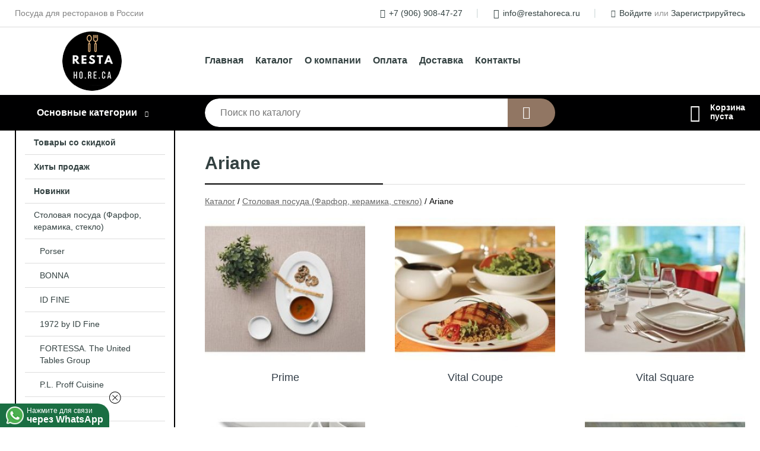

--- FILE ---
content_type: text/html; charset=utf-8
request_url: https://restahoreca.ru/shop/ariane/
body_size: 14395
content:
<!DOCTYPE html><!-- uniSiter platform | www.unisiter.ru / -->
<html lang="ru">
<head>
    <meta charset="utf-8"/>
<meta name="apple-mobile-web-app-capable" content="yes"/>
<meta name="viewport" content="width=device-width, initial-scale=1.0, maximum-scale=1.0, user-scalable=no"/>
<meta name="apple-mobile-web-app-status-bar-style" content="black"/>
<title>Купить ariane в городе Новосибирск по выгодным ценам &mdash; Resta-HO.RE.CA</title>
<meta name="description" content="В нашем интернет-магазине вы можете купить товары категории «Ariane» по выгодным ценам. Широкий выбор товаров в наличии и под заказ. Звоните и заказывайте!"/>
<meta name="keywords" content="купить, цена, Ariane, интернет-магазин, Новосибирск"/>
<link rel="shortcut icon" href="/favicon.ico" />
<link rel="canonical" href="https://restahoreca.ru/shop/ariane/" />

<!-- глобальный -->
<link rel="preload" as="style" onload="this.rel='stylesheet'" href="/engine/public/templates/default/skin/style.css?v24" />
<!-- глобальный -->
<link rel="preload" as="style" onload="this.rel='stylesheet'" href="/engine/public/templates/t-electro/skin/style.css?v24" />

<link rel="preload" as="style" onload="this.rel='stylesheet'" href="/kernel/css/style.css?v10" media="all"/>
<link rel="preload" as="style" onload="this.rel='stylesheet'" href="/kernel/css/mobile.css?v10" media="all"/>

<script type="text/javascript" src="/kernel/js/jquery.js" ></script>
<script type="text/javascript" src="/engine/public/templates/default/skin/script.js?v9" ></script>
<script type="text/javascript" src="/engine/public/templates/default/skin/iframe.js?v2" ></script>
<script type="text/javascript" src="/engine/public/templates/default/skin/jquery.maskedinput.js" ></script>
<script async type="text/javascript" src="/engine/public/templates/default/skin/mobile.js?v13"></script>
<link rel="stylesheet" type="text/css" href="/shop_current/style.css?v10" />
	<link rel="stylesheet" type="text/css" href="/kernel/forms.css" />
	<script src="/shop_current/shop.js?v10"></script>
	<meta property="og:type" content="website" />
	<meta property="og:url" content="https://restahoreca.ru/shop/ariane/" />
	<meta property="og:title" content="Ariane" />
	<meta property="og:image" content="https://restahoreca.ru/uploaded/images/shop/category/1605.jpg" />
	<script type="text/javascript" src="/engine/public/templates/default/panel/oneClickBuy.js"></script>




<script defer src="/engine/public/templates/default/slick/slick.min.js"></script>
<script defer src="/engine/public/templates/default/slick/left_init.js"></script>
<link href="/engine/public/templates/default/slick/slick-theme.css" type="text/css" rel="stylesheet" />
<link href="/engine/public/templates/default/slick/slick.css" type="text/css" rel="stylesheet" />





<script type="text/javascript" src="/shop/filter.js?v4"></script>


    <script async src="/uploaded/files/whatsapp/script.js" uw-phone="79069084727" uw-location=""></script>
</head>
<body>
<div id="wrapper">

    <header itemscope itemtype="https://schema.org/WPHeader">
    <div class="top">
    <div class="container">
        <div class="container">
                        <p>Посуда для ресторанов в России</p>
                        <ul class="about">
                                <li class="phone"><a href="tel: +79069084727">+7 (906) 908-47-27</a></li>
                                                                <li class="mail"><a href="mailto:info@restahoreca.ru">info@restahoreca.ru</a></li>
                            </ul>
            <nav class="user">
                <ul>
    <li class="phone"><a href="tel:+79069084727">+7 (906) 908-47-27</a></li>
    <li class="mail"><a href="mailto:info@restahoreca.ru">info@restahoreca.ru</a></li>
    <li><a class="login" href="/user/auth/">Войдите</a> или  <a href="/user/register/">Зарегистрируйтесь</a></li>
</ul>
            </nav>
        </div>
    </div>
</div>    <div class="fixed-header">
        <div class="container">
    <div class="container container-header">
        <a class="logo" href="/"></a>
        <!--noindex-->
        





<nav class="main" itemscope="" itemtype="https://schema.org/SiteNavigationElement">
    <ul>
                


<li class=" ">
    
        
    <a href="/"  itemprop="url" >Главная</a>
    
    </li>


                


<li class=" ">
    
        
    <a href="/shop/category/"  itemprop="url" >Каталог</a>
    
    </li>


                


<li class=" ">
    
        
    <a href="/pages/about/"  itemprop="url" >О компании</a>
    
    </li>


                


<li class=" ">
    
        
    <a href="/pages/oplata-dostavka/"  itemprop="url" >Оплата</a>
    
    </li>


                


<li class=" ">
    
        
    <a href="/pages/points-of-issue/"  itemprop="url" >Доставка</a>
    
    </li>


                


<li class=" ">
    
        
    <a href="/pages/contact-us/"  itemprop="url" >Контакты</a>
    
    </li>


            </ul>
</nav>


        <!--/noindex-->
    </div>
</div>        <div class="bottom">
    <div class="container">
        <div class="container">
            <div class="catalog_wrapper">
                <a href="/shop/category/">Основные категории</a>
            </div>
            <div class="search">
                <form action="/shop/" method="get">
                    <div class="input">
                        <input type="text" name="search" placeholder="Поиск по каталогу" spellcheck="false"
                               autocomplete="off" value=""
                               id="search_form_input"/>
                    </div>
                    <label><input type="submit" value="" title="Искать"></label>
                </form>
                <div id="search_hints"></div>
            </div>
            
            
                        <div id="cart">
                <div class="cartEmpty_m">Корзина<br/>пуста</div>
            </div>
                    </div>
    </div>
</div>    </div>
</header>
    <div class="header_lines" ></div>

    <section id="content"  class="has_left_col">
        <div class="container">
            <div class="container">
                <div class="left_col"><nav id="main_catalog">
    





<nav class="main" itemscope="" itemtype="https://schema.org/SiteNavigationElement">
    <ul>
                


<li class=" ">
    
        
    <a href="/shop/?attribute=discount"  itemprop="url" >Товары со скидкой</a>
    
    </li>


                


<li class=" ">
    
        
    <a href="/shop/?attribute=hit_of_sales"  itemprop="url" >Хиты продаж</a>
    
    </li>


                


<li class=" ">
    
        
    <a href="/shop/?attribute=new"  itemprop="url" >Новинки</a>
    
    </li>


            </ul>
</nav>

    
		<ul>
			<li class="show sub top">
			<a href="/shop/tarelki/">Столовая посуда (Фарфор, керамика, стекло)</a>
		<ul>
			<li class="sub top">
			<a href="/shop/porser/">Porser</a>
		<ul>
			<li class="">
			<a href="/shop/rustik-grace/">Rustik Grace</a>
			</li>
			<li class="">
			<a href="/shop/porser-2/">PVintage Roseorser</a>
			</li>
			<li class="">
			<a href="/shop/amber/">Amber</a>
			</li>
			<li class="">
			<a href="/shop/mira/">Mira </a>
			</li>
			<li class="">
			<a href="/shop/fake-gold/">Fake Gold</a>
			</li>
			<li class="">
			<a href="/shop/garden-bliss/">Garden Bliss</a>
			</li>
			<li class="">
			<a href="/shop/gold-rim/">Gold Rim</a>
			</li>
			<li class="">
			<a href="/shop/helen/">Helen</a>
			</li>
			<li class="">
			<a href="/shop/livora/">Livora</a>
			</li>
			<li class="">
			<a href="/shop/pamela/">Pamela</a>
			</li>
			<li class="">
			<a href="/shop/pavo/">Pavo</a>
			</li>
			<li class="">
			<a href="/shop/platin-rim/">Platin Rim</a>
			</li>
			<li class="">
			<a href="/shop/terra-3/">Terra</a>
			</li>
			<li class="">
			<a href="/shop/color-rush/">Color Rush</a>
			</li>
			<li class="">
			<a href="/shop/sunflower/">Sunflower</a>
			</li>
			<li class="">
			<a href="/shop/tuscan-bloom/">Tuscan Bloom</a>
			</li>
			<li class="">
			<a href="/shop/blue-zest/">Наборы посуды</a>
			</li>
		</ul>
			</li>
			<li class="sub top">
			<a href="/shop/bonna_turtsiya_farfor/">BONNA</a>
		<ul>
			<li class="">
			<a href="/shop/seriya_goldline_bonna/">НОВИНКА. Goldline</a>
			</li>
			<li class="">
			<a href="/shop/seriya_knidos_bonna/">НОВИНКА. Knidos</a>
			</li>
			<li class="">
			<a href="/shop/seriya_adelfa_bonna/">Adelfa</a>
			</li>
			<li class="">
			<a href="/shop/seriya_aquelis_bonna/">НОВИНКА. Aquelis</a>
			</li>
			<li class="sub">
			<a href="/shop/seriya_linea_bonna/">НОВИНКА. Linea</a>
		<ul>
			<li class="">
			<a href="/shop/seriya_black_linea/">Серия "Black" Linea</a>
			</li>
			<li class="">
			<a href="/shop/seriya_blue_linea/">Серия "Blue" Linea</a>
			</li>
			<li class="">
			<a href="/shop/seriya_burgundy_linea/">Серия "Burgundy" Linea</a>
			</li>
			<li class="">
			<a href="/shop/seriya_green_linea/">Серия "Green" Linea</a>
			</li>
		</ul>
			</li>
			<li class="">
			<a href="/shop/seriya_kymen_bonna/">НОВИНКА. Kymen</a>
			</li>
			<li class="">
			<a href="/shop/seriya_albufera_bonna/">Albufera</a>
			</li>
			<li class="">
			<a href="/shop/seriya_galata_bonna/">НОВИНКА. Galata</a>
			</li>
			<li class="">
			<a href="/shop/seriya_retro_floral_bonna/">НОВИНКА. Retro Floral</a>
			</li>
			<li class="">
			<a href="/shop/seriya_fium_bonna/">Fium</a>
			</li>
			<li class="">
			<a href="/shop/seriya_hornfels_mirage_bonna/">Hornfels &amp; Mirage</a>
			</li>
			<li class="">
			<a href="/shop/seriya_marlena_bonna/">Marlena</a>
			</li>
			<li class="">
			<a href="/shop/seriya_blush_sahara_bonna/">Blush &amp; Sahara</a>
			</li>
			<li class="">
			<a href="/shop/seriya_omnia_bonna/">Omnia</a>
			</li>
			<li class="">
			<a href="/shop/seriya_belyiy_tsvet_bonna1/">Albus</a>
			</li>
			<li class="">
			<a href="/shop/seriya_luz_bonna/">Luz</a>
			</li>
			<li class="">
			<a href="/shop/seriya_raw_bonna/">Raw</a>
			</li>
			<li class="">
			<a href="/shop/seriya_futura_bonna/">Futura</a>
			</li>
			<li class="">
			<a href="/shop/seriya_ground_craft_bonna/">Ground & Craft</a>
			</li>
			<li class="">
			<a href="/shop/seriya_snell_bonna/">Snell</a>
			</li>
			<li class="">
			<a href="/shop/novinka-seriya-black-chernii/">Black</a>
			</li>
			<li class="">
			<a href="/shop/seriya_sphere_ocean_tsvetnoe_bonna/">Sphere Ocean</a>
			</li>
			<li class="">
			<a href="/shop/seriya_sphere_soil_tsvetnoe_bonna/">Sphere Soil</a>
			</li>
			<li class="">
			<a href="/shop/seriya_luca_tsvetnoe_bonna/">Luca</a>
			</li>
			<li class="">
			<a href="/shop/seriya_patera_tsvetnoe_bonna/">Patera</a>
			</li>
			<li class="">
			<a href="/shop/seriya_sway_tsvetnoe_bonna/">Sway</a>
			</li>
			<li class="">
			<a href="/shop/seriya_solis_bonna/">Solis</a>
			</li>
			<li class="">
			<a href="/shop/seriya_blue_wave_tsvetnoe_bonna/">Blue Wave</a>
			</li>
			<li class="">
			<a href="/shop/seriya_madera_tsvetnoe_bonna/">Madera</a>
			</li>
			<li class="">
			<a href="/shop/seriya_nacrous_tsvetnoe_bonna/">Nacrous</a>
			</li>
			<li class="">
			<a href="/shop/seriya_retro_korichnevaya_bonna/">Retro коричневая</a>
			</li>
			<li class="">
			<a href="/shop/seriya_retro_sinyaya_bonna/">Retro синяя</a>
			</li>
			<li class="">
			<a href="/shop/seriya_tierra_tsvetnoe_bonna/">Tierra</a>
			</li>
			<li class="">
			<a href="/shop/seriya-ore-mar/">Ore Mar</a>
			</li>
			<li class="">
			<a href="/shop/seriya_mosaic_tsvetnoe_bonna/">Mosaic</a>
			</li>
			<li class="">
			<a href="/shop/seriya-gaia/">Gaia</a>
			</li>
			<li class="">
			<a href="/shop/seriya-lunar-ocean/">Lunar Ocean</a>
			</li>
			<li class="">
			<a href="/shop/seriya_alhambra_tsvetnoe_bonna/">Alhambra </a>
			</li>
			<li class="">
			<a href="/shop/seriya-iris/">Iris Grey</a>
			</li>
			<li class="">
			<a href="/shop/seriya_iris_white_bonna/">Iris White</a>
			</li>
			<li class="">
			<a href="/shop/seriya_granix_bonna/">Granix</a>
			</li>
			<li class="">
			<a href="/shop/seriya_belyiy_tsvet_bonna/">WHITE Bonna</a>
			</li>
			<li class="">
			<a href="/shop/seriya_white_halo_shirokaya_poloska_bonna/">White Halo (широкая полоска)</a>
			</li>
			<li class="">
			<a href="/shop/seriya_loop_white_bonna/">Loop White</a>
			</li>
			<li class="">
			<a href="/shop/seriya_calif_tsvetnoe_bonna/">Calif </a>
			</li>
			<li class="">
			<a href="/shop/seriya_coral_tsvetnoe_bonna/">Coral</a>
			</li>
			<li class="">
			<a href="/shop/seriya-viento/">Viento</a>
			</li>
			<li class="">
			<a href="/shop/seriya_notte_neat_tsvetnoe_bonna/">Notte </a>
			</li>
			<li class="">
			<a href="/shop/seriya_grain_v_krapinku_bonna/">Grain </a>
			</li>
			<li class="">
			<a href="/shop/seriya_savanna_bonna/">Savanna</a>
			</li>
			<li class="">
			<a href="/shop/seriya_sapphire_tsvetnoe_bonna/">Sapphire </a>
			</li>
			<li class="">
			<a href="/shop/seriya_odette_tsvetnoe_bonna/">Odette </a>
			</li>
			<li class="">
			<a href="/shop/seriya_shade_chernyiy_bonna/">Shade </a>
			</li>
			<li class="sub">
			<a href="/shop/seriya_aura_tsvetnoe_bonna/">Aura</a>
		<ul>
			<li class="">
			<a href="/shop/seriya_therapy_aura/">Therapy Aura</a>
			</li>
			<li class="">
			<a href="/shop/seriya_terrain_aura/">Terrain Aura</a>
			</li>
			<li class="">
			<a href="/shop/seriya_terracota_aura/">Terracota Aura</a>
			</li>
			<li class="">
			<a href="/shop/seriya_space_aura/">Space Aura</a>
			</li>
			<li class="">
			<a href="/shop/seriya_aqua_aura/">Aqua Aura</a>
			</li>
			<li class="">
			<a href="/shop/seriya_blackberry_aura/">Blackberry Aura</a>
			</li>
		</ul>
			</li>
			<li class="">
			<a href="/shop/seriya-gloire/">Gloire</a>
			</li>
			<li class="">
			<a href="/shop/seriya-pott-pink-terra/">Pott Pink &amp; Terra</a>
			</li>
			<li class="">
			<a href="/shop/seriya_gaia_tsvetnoe_bonna/">Gaia &amp; Artizan </a>
			</li>
			<li class="">
			<a href="/shop/seriya-mesopotamia/">Mesopotamia</a>
			</li>
			<li class="">
			<a href="/shop/seriya-harena/">Harena</a>
			</li>
			<li class="">
			<a href="/shop/seriya-spring/">Spring</a>
			</li>
			<li class="">
			<a href="/shop/seriya_kids_tsvetnoe_bonna/">Kids</a>
			</li>
			<li class="">
			<a href="/shop/seriya_minimeals_bonna/">Minimeals</a>
			</li>
			<li class="">
			<a href="/shop/seriya_radix_bonna/">Radix</a>
			</li>
			<li class="">
			<a href="/shop/seriya_tequendama_bonna/">Tequendama</a>
			</li>
			<li class="">
			<a href="/shop/seriya_damasquino_bonna/">Damasquino</a>
			</li>
			<li class="">
			<a href="/shop/seriya_grandma_bonna/">Grandma</a>
			</li>
			<li class="">
			<a href="/shop/seriya_white_pure_dot_bonna/">White Pure Dot</a>
			</li>
			<li class="">
			<a href="/shop/seriya_ocean_halo_shirokaya_poloska_bonna/">Ocean Halo (широкая полоска)</a>
			</li>
			<li class="">
			<a href="/shop/seriya_arctic_bonna/">Arctic</a>
			</li>
			<li class="">
			<a href="/shop/seriya_rivus_bonna/">Rivus</a>
			</li>
			<li class="">
			<a href="/shop/seriya_crater_bonna/">Crater</a>
			</li>
			<li class="">
			<a href="/shop/seriya_tranquil_bonna/">Tranquil Bonna</a>
			</li>
			<li class="">
			<a href="/shop/seriya_patch_bonna/">White Patch Bonna</a>
			</li>
			<li class="">
			<a href="/shop/seriya_lagoon_bonna/"> Lagoon Ocean &amp; Olive </a>
			</li>
			<li class="">
			<a href="/shop/seriya_white_east_bonna/">White East</a>
			</li>
			<li class="">
			<a href="/shop/seriya_sepia_bonna/">Sepia</a>
			</li>
			<li class="">
			<a href="/shop/seriya_white_second_choice_bonna/">White Second Choice</a>
			</li>
			<li class="">
			<a href="/shop/seriya_graphite_bonna_pod_zakaz/">Graphite Под заказ</a>
			</li>
			<li class="">
			<a href="/shop/seriya_cortado_bonna/">Cortado Под заказ</a>
			</li>
			<li class="">
			<a href="/shop/seriya_esnaf_bonna_pod_zakaz/">Esnaf Под заказ</a>
			</li>
			<li class="">
			<a href="/shop/seriya_liora_bonna/">Liora</a>
			</li>
			<li class="">
			<a href="/shop/seriya_aroma_lab_bonna_pod_zakaz/">Aroma Lab Под заказ</a>
			</li>
		</ul>
			</li>
			<li class="sub top">
			<a href="/shop/id-fine-turtsiya/">ID FINE</a>
		<ul>
			<li class="">
			<a href="/shop/capri/">Capri</a>
			</li>
			<li class="">
			<a href="/shop/patina/">Patina</a>
			</li>
			<li class="">
			<a href="/shop/sorrento/">Sorrento</a>
			</li>
			<li class="">
			<a href="/shop/brio/">Brio</a>
			</li>
			<li class="">
			<a href="/shop/amalfi/">Amalfi </a>
			</li>
			<li class="">
			<a href="/shop/glacier/">Glacier</a>
			</li>
			<li class="">
			<a href="/shop/verona/">Verona </a>
			</li>
			<li class="">
			<a href="/shop/modest-black/">Modest Black</a>
			</li>
			<li class="">
			<a href="/shop/mellow/">Mellow </a>
			</li>
			<li class="">
			<a href="/shop/modest-brown/">Modest Brown</a>
			</li>
			<li class="">
			<a href="/shop/modest-green/">Modest Green</a>
			</li>
			<li class="">
			<a href="/shop/modest-navy/">Modest Navy</a>
			</li>
			<li class="">
			<a href="/shop/reckless/">Reckless</a>
			</li>
			<li class="">
			<a href="/shop/adel/">Adel </a>
			</li>
			<li class="">
			<a href="/shop/canyon/">Canyon </a>
			</li>
			<li class="">
			<a href="/shop/delta/">Delta</a>
			</li>
			<li class="">
			<a href="/shop/harmony-blue/">Harmony Blue </a>
			</li>
			<li class="">
			<a href="/shop/heritage/">Heritage </a>
			</li>
			<li class="">
			<a href="/shop/mocha/">Mocha</a>
			</li>
			<li class="">
			<a href="/shop/wise/">Wise </a>
			</li>
			<li class="">
			<a href="/shop/transparent/">Transparent </a>
			</li>
			<li class="">
			<a href="/shop/surf/">Surf </a>
			</li>
			<li class="">
			<a href="/shop/reflection/">Reflection </a>
			</li>
			<li class="">
			<a href="/shop/piri/">Piri</a>
			</li>
			<li class="">
			<a href="/shop/modest-maroon/">Modest Maroon</a>
			</li>
			<li class="">
			<a href="/shop/voyage-navy/">Voyage Navy</a>
			</li>
			<li class="">
			<a href="/shop/fall/">Fall</a>
			</li>
			<li class="">
			<a href="/shop/voyage-terra/">Voyage Terra</a>
			</li>
			<li class="">
			<a href="/shop/allegro/">Allegro</a>
			</li>
			<li class="">
			<a href="/shop/fresh/">Fresh </a>
			</li>
			<li class="">
			<a href="/shop/arte/">Arte </a>
			</li>
			<li class="">
			<a href="/shop/pietra/">Pietra </a>
			</li>
			<li class="">
			<a href="/shop/saga/">Saga</a>
			</li>
			<li class="">
			<a href="/shop/scoria/">Scoria</a>
			</li>
			<li class="">
			<a href="/shop/visto/">Visto </a>
			</li>
			<li class="">
			<a href="/shop/venecia-navy/">Venecia Navy</a>
			</li>
			<li class="">
			<a href="/shop/venecia-maroon/">Venecia Maroon</a>
			</li>
			<li class="">
			<a href="/shop/venecia-green/">Venecia Green</a>
			</li>
			<li class="">
			<a href="/shop/tiffany/">Tiffany</a>
			</li>
		</ul>
			</li>
			<li class="sub top">
			<a href="/shop/1972_by_id_fine/">1972 by ID Fine</a>
		<ul>
			<li class="">
			<a href="/shop/mosaic/">Mosaic</a>
			</li>
			<li class="">
			<a href="/shop/maris/">Maris</a>
			</li>
			<li class="">
			<a href="/shop/eden/">Eden</a>
			</li>
			<li class="">
			<a href="/shop/toledo/">Toledo</a>
			</li>
			<li class="">
			<a href="/shop/seville/">Seville</a>
			</li>
			<li class="">
			<a href="/shop/zen-2/">Zen</a>
			</li>
			<li class="">
			<a href="/shop/swirl/">Swirl</a>
			</li>
			<li class="">
			<a href="/shop/lobster/">Lobster</a>
			</li>
			<li class="">
			<a href="/shop/herba/">Herba</a>
			</li>
			<li class="">
			<a href="/shop/granada-2/">Granada</a>
			</li>
			<li class="">
			<a href="/shop/garden/">Tuval</a>
			</li>
			<li class="">
			<a href="/shop/garden-2/">Garden</a>
			</li>
			<li class="">
			<a href="/shop/cordoba/">Cordoba</a>
			</li>
			<li class="">
			<a href="/shop/pebble/">Pebble</a>
			</li>
			<li class="">
			<a href="/shop/fulya/">Fulya</a>
			</li>
			<li class="">
			<a href="/shop/retro-2/">Retro</a>
			</li>
			<li class="">
			<a href="/shop/line-mustard/">Line Mustard</a>
			</li>
			<li class="">
			<a href="/shop/line-mustard-2/">Line Coral</a>
			</li>
			<li class="">
			<a href="/shop/line-black/">Line Black</a>
			</li>
		</ul>
			</li>
			<li class="sub top">
			<a href="/shop/fortessa/">FORTESSA. The United Tables Group</a>
		<ul>
			<li class="">
			<a href="/shop/amanda/">Amanda</a>
			</li>
			<li class="">
			<a href="/shop/amanda-grey/">Amanda Grey</a>
			</li>
			<li class="">
			<a href="/shop/contessa/">Contessa</a>
			</li>
			<li class="">
			<a href="/shop/salema/">Salema</a>
			</li>
			<li class="">
			<a href="/shop/florina/">Florina</a>
			</li>
			<li class="">
			<a href="/shop/cielo/">Cielo</a>
			</li>
			<li class="">
			<a href="/shop/nature-dark/">NATURE DARK</a>
			</li>
			<li class="">
			<a href="/shop/essenza/">Essenza</a>
			</li>
			<li class="">
			<a href="/shop/cloud-terre-no-2/">CLOUD TERRE NO.2</a>
			</li>
			<li class="">
			<a href="/shop/snow/">SNOW</a>
			</li>
			<li class="">
			<a href="/shop/purio/">PURIO</a>
			</li>
			<li class="">
			<a href="/shop/modern-coupe/">MODERN COUPE</a>
			</li>
			<li class="">
			<a href="/shop/zen/">ZEN</a>
			</li>
			<li class="">
			<a href="/shop/gracia/">GRACIA</a>
			</li>
			<li class="">
			<a href="/shop/ston-grey/">STON GREY</a>
			</li>
			<li class="">
			<a href="/shop/terra-nova-sombra/">TERRA NOVA SOMBRA</a>
			</li>
			<li class="">
			<a href="/shop/terra-nova-luz/">TERRA NOVA LUZ</a>
			</li>
			<li class="">
			<a href="/shop/ston-blue/">STON BLUE</a>
			</li>
			<li class="">
			<a href="/shop/sound-midnight/">SOUND MIDNIGHT</a>
			</li>
			<li class="">
			<a href="/shop/sound-forrest/">SOUND FORREST</a>
			</li>
			<li class="">
			<a href="/shop/nothern-lights-indigo/">NOTHERN LIGHTS INDIGO</a>
			</li>
			<li class="">
			<a href="/shop/nothern-lights-ecru/">NOTHERN LIGHTS ECRU</a>
			</li>
			<li class="">
			<a href="/shop/nivo-moon/">NIVO MOON</a>
			</li>
			<li class="">
			<a href="/shop/nivo-mokka/">NIVO MOKKA</a>
			</li>
			<li class="">
			<a href="/shop/nivo-metallic/">NIVO METALLIC</a>
			</li>
			<li class="">
			<a href="/shop/nature-light/">NATURE LIGHT</a>
			</li>
			<li class="">
			<a href="/shop/manette-perls/">Manette Perls</a>
			</li>
			<li class="">
			<a href="/shop/manette-floral/">Manette Floral</a>
			</li>
		</ul>
			</li>
			<li class="sub top">
			<a href="/shop/farfor_PL_Proff_Cuisine/">P.L. Proff Cuisine</a>
		<ul>
			<li class="">
			<a href="/shop/seriya_aqua_blue1/">Серия Aqua Blue</a>
			</li>
			<li class="">
			<a href="/shop/seriya-blue-flower/">Серия Blue Flower</a>
			</li>
			<li class="">
			<a href="/shop/seriya_sea_flower/">Серия Sea Flower</a>
			</li>
			<li class="">
			<a href="/shop/seriya_frutti_di_mare/">Серия Frutti di Mare</a>
			</li>
			<li class="">
			<a href="/shop/seriya_blue_panasia/">Серия Blue Panasia</a>
			</li>
			<li class="">
			<a href="/shop/seriya_panaziya/">Серия Паназия</a>
			</li>
			<li class="">
			<a href="/shop/seriya_village/">Серия Village</a>
			</li>
			<li class="">
			<a href="/shop/seriya_370_/">Серия 370%</a>
			</li>
			<li class="">
			<a href="/shop/seriya_white_raw_wood/">Серия White Raw Wood</a>
			</li>
			<li class="">
			<a href="/shop/seriya_black_raw_wood/">Серия Black Raw Wood</a>
			</li>
			<li class="sub">
			<a href="/shop/seriya_the_sun/">Серия The Sun</a>
		<ul>
			<li class="">
			<a href="/shop/seriya_elegance_the_sun/">Серия Elegance The Sun</a>
			</li>
			<li class="">
			<a href="/shop/seriya-the-sun-zelenii-tsvet/">Серия The Sun, зеленый цвет</a>
			</li>
			<li class="">
			<a href="/shop/seriya-the-sun-krasnii-tsvet/">Серия The Sun, красный цвет</a>
			</li>
			<li class="">
			<a href="/shop/seriya-the-sun-oranzhevii-tsvet/">Серия The Sun, оранжевый цвет</a>
			</li>
			<li class="">
			<a href="/shop/seriya-the-sun-sinii-tsvet/">Серия The Sun, синий цвет</a>
			</li>
		</ul>
			</li>
			<li class="">
			<a href="/shop/seriya_Evolution/">Серия Evolution</a>
			</li>
			<li class="sub">
			<a href="/shop/kamennaya_keramika_Stockholm/">Серия Stockholm. Каменная керамика</a>
		<ul>
			<li class="">
			<a href="/shop/seriya_Blue_Spider_Silk/">Серия Blue Spider Silk</a>
			</li>
			<li class="">
			<a href="/shop/seriya_Purple_Spider_Silk/">Серия Purple Spider Silk</a>
			</li>
			<li class="">
			<a href="/shop/seriya_brown_spider_silk/">Серия Brown Spider Silk</a>
			</li>
			<li class="">
			<a href="/shop/seriya_2022_spider_silk/">Серия 2022 Spider Silk</a>
			</li>
			<li class="">
			<a href="/shop/2022-spider-silk-green/">Серия 2022 Spider Silk-Green</a>
			</li>
		</ul>
			</li>
			<li class="">
			<a href="/shop/seriya_blue_rim_kids/">Серия Blue Rim-Kids</a>
			</li>
			<li class="">
			<a href="/shop/seriya_shine/">Серия Shine</a>
			</li>
			<li class="sub">
			<a href="/shop/seriya_Organica/">Серия Organica</a>
		<ul>
			<li class="">
			<a href="/shop/seriya_Organica_Green/">Серия Organica Green</a>
			</li>
			<li class="">
			<a href="/shop/seriya_Organica_Spicy/">Серия Organica Spicy</a>
			</li>
			<li class="">
			<a href="/shop/seriya_Organica_Sand/">Серия Organica Sand</a>
			</li>
			<li class="">
			<a href="/shop/seriya_organica_elegance/">Серия Organica Elegance</a>
			</li>
		</ul>
			</li>
			<li class="sub">
			<a href="/shop/seriya_Fusion/">Серия Fusion</a>
		<ul>
			<li class="">
			<a href="/shop/seriya_White_Fusion/">Серия White Fusion</a>
			</li>
			<li class="">
			<a href="/shop/seriya_Ocean_Fusion/">Серия Ocean Fusion</a>
			</li>
			<li class="">
			<a href="/shop/seriya_Organic_Fusion/">Серия Organic Fusion</a>
			</li>
			<li class="">
			<a href="/shop/seriya_Coral_Fusion/">Серия Coral Fusion</a>
			</li>
			<li class="">
			<a href="/shop/seriya_Desert_Fusion/">Серия Desert Fusion</a>
			</li>
			<li class="">
			<a href="/shop/seriya_Orange_Sky/">Серия Orangе Sky</a>
			</li>
			<li class="">
			<a href="/shop/seriya_Green_Sea/">Серия Green Sea</a>
			</li>
			<li class="">
			<a href="/shop/seriya_Blue_Lake/">Серия Blue Lake</a>
			</li>
			<li class="">
			<a href="/shop/seriya_Brown_Shore/">Серия Brown Shore</a>
			</li>
			<li class="">
			<a href="/shop/seriya_bakery_fusion/">Серия Bakery Fusion</a>
			</li>
			<li class="">
			<a href="/shop/seriya_wood_fusion/">Серия Wood Fusion</a>
			</li>
		</ul>
			</li>
			<li class="sub">
			<a href="/shop/seriya_Untouched_Taiga/">Серия Untouched Taiga</a>
		<ul>
			<li class="">
			<a href="/shop/Blue_Taiga/">Blue Taiga</a>
			</li>
			<li class="">
			<a href="/shop/untouched-taiga/">Untouched Taiga</a>
			</li>
		</ul>
			</li>
			<li class="">
			<a href="/shop/seriya_taiga/">Серия Taiga</a>
			</li>
			<li class="">
			<a href="/shop/seriya_Barista/">Серия Barista</a>
			</li>
			<li class="">
			<a href="/shop/seriya_Black_Star/">Серия Black Raw Steller</a>
			</li>
			<li class="">
			<a href="/shop/seriya_Elephant_Ivory/">Серия Elephant Ivory</a>
			</li>
			<li class="sub">
			<a href="/shop/krujki1/">Кружки</a>
		<ul>
			<li class="">
			<a href="/shop/farforovyie_krujki/">Фарфоровые кружки</a>
			</li>
			<li class="">
			<a href="/shop/krujki_dlya_kofe/">Кружки для кофе</a>
			</li>
		</ul>
			</li>
			<li class="sub">
			<a href="/shop/seriya_Texture/">Серия Texture</a>
		<ul>
			<li class="">
			<a href="/shop/Texure_Dark_Green_Lines/">Texure Dark Green Lines</a>
			</li>
			<li class="">
			<a href="/shop/Texture_Dark_Blue_Lines/">Texture Dark Blue Lines</a>
			</li>
			<li class="">
			<a href="/shop/Texture_Yellow_Circular/">Texture Yellow Circular</a>
			</li>
			<li class="">
			<a href="/shop/Texture_Orange_Circular/">Texture Orange Circular</a>
			</li>
			<li class="">
			<a href="/shop/Texture_Light_Cyan_Circular/">Texture Light Cyan Circular</a>
			</li>
			<li class="">
			<a href="/shop/Texture_Light_Green_Lines/">Texture Light Green Lines</a>
			</li>
		</ul>
			</li>
			<li class="">
			<a href="/shop/seriya_Rubi_Sunset/">Серия Rubi Sunset</a>
			</li>
			<li class="">
			<a href="/shop/seriya_Blue_Gold/">Серия Blue Gold</a>
			</li>
			<li class="">
			<a href="/shop/seriya_Black_Gold/">Серия Black Gold</a>
			</li>
			<li class="">
			<a href="/shop/seriya_dolomit/">Серия Доломит</a>
			</li>
			<li class="sub">
			<a href="/shop/klassicheskiy_farfor_PL_Proff_Cuisine/">КЛАССИЧЕСКИЙ ФАРФОР P.L. Proff Cuisine</a>
		<ul>
			<li class="">
			<a href="/shop/tarelki_klassika/">Тарелки Классика</a>
			</li>
			<li class="">
			<a href="/shop/blyuda_klassika/">Блюда Классика</a>
			</li>
			<li class="">
			<a href="/shop/gastroemkosti_klassika/">Гастроемкости Классика</a>
			</li>
			<li class="">
			<a href="/shop/predmetyi_servirovki_klassika/">Предметы сервировки Классика</a>
			</li>
			<li class="">
			<a href="/shop/bulonnyie_paryi_supnitsyi_klassika/">Бульонные пары, супницы Классика</a>
			</li>
			<li class="">
			<a href="/shop/chayniki_klassika/">Чайники Классика</a>
			</li>
			<li class="">
			<a href="/shop/salatniki_klassika/">Салатники Классика</a>
			</li>
			<li class="">
			<a href="/shop/sousniki_klassika/">Соусники Классика</a>
			</li>
			<li class="">
			<a href="/shop/chaynyie_i_kofeynyie_paryi_klassika/">Чайные и кофейные пары Классика</a>
			</li>
			<li class="">
			<a href="/shop/seriya_glory/">Серия Glory</a>
			</li>
		</ul>
			</li>
			<li class="">
			<a href="/shop/razlichnyie_predmetyi_servirovki/">Различные предметы сервировки</a>
			</li>
			<li class="">
			<a href="/shop/chaynyie_paryi_PL_Proff_Cuisine/">Чайные пары P.L. Proff Cuisine</a>
			</li>
			<li class="">
			<a href="/shop/chashki_PL_Proff_Cuisine/">Чашки P.L. Proff Cuisine</a>
			</li>
			<li class="">
			<a href="/shop/lojki_farforovyie_PL_Proff_Cuisine/">Ложки фарфоровые P.L. Proff Cuisine</a>
			</li>
			<li class="">
			<a href="/shop/kryishki_dlya_chaynikov_PL_Proff_Cuisine/">Крышки для чайников P.L. Proff Cuisine</a>
			</li>
			<li class="">
			<a href="/shop/krujki_PL_Proff_Cuisine/">Кружки P.L. Proff Cuisine</a>
			</li>
			<li class="">
			<a href="/shop/kofeynyie_paryi_PL_Proff_Cuisine/">Кофейные пары P.L. Proff Cuisine</a>
			</li>
			<li class="">
			<a href="/shop/bulonnyie_chashki_PL_Proff_Cuisine/">Бульонные чашки P.L. Proff Cuisine</a>
			</li>
			<li class="">
			<a href="/shop/molochniki_PL_Proff_Cuisine/">Молочники P.L. Proff Cuisine</a>
			</li>
			<li class="">
			<a href="/shop/pepelnitsyi_PL_Proff_Cuisine/">Пепельницы P.L. Proff Cuisine</a>
			</li>
		</ul>
			</li>
			<li class="sub top">
			<a href="/shop/poem/">PIOLI</a>
		<ul>
			<li class="">
			<a href="/shop/poem-2/">POEM</a>
			</li>
			<li class="">
			<a href="/shop/smoky-brown/">Smoky Brown</a>
			</li>
			<li class="">
			<a href="/shop/oriental/">ORIENTAL</a>
			</li>
			<li class="">
			<a href="/shop/smoky-blue/">SMOKY BLUE</a>
			</li>
			<li class="">
			<a href="/shop/belii/">БЕЛЫЙ</a>
			</li>
			<li class="">
			<a href="/shop/sol/">Sol</a>
			</li>
			<li class="">
			<a href="/shop/haze/">HAZE</a>
			</li>
			<li class="">
			<a href="/shop/terra-2/">TERRA</a>
			</li>
			<li class="">
			<a href="/shop/luna/">LUNA</a>
			</li>
			<li class="">
			<a href="/shop/zenit/">Zenit</a>
			</li>
			<li class="">
			<a href="/shop/quartet-aqua/">QUARTET AQUA</a>
			</li>
			<li class="">
			<a href="/shop/prisma/">PRISMA</a>
			</li>
			<li class="">
			<a href="/shop/rivolo/">RIVOLO</a>
			</li>
			<li class="">
			<a href="/shop/reflect/">Reflect</a>
			</li>
			<li class="">
			<a href="/shop/venus/">Venus</a>
			</li>
		</ul>
			</li>
			<li class="sub top">
			<a href="/shop/farfor_noble_po_seriyam/">Noble</a>
		<ul>
			<li class="">
			<a href="/shop/seriya_fine_plus_black_sand/">Серия Fine Plus Black Sand</a>
			</li>
			<li class="">
			<a href="/shop/seriya_luxe/">Серия Luxe</a>
			</li>
			<li class="">
			<a href="/shop/appeal/">Серия APPEAL</a>
			</li>
			<li class="">
			<a href="/shop/retro_ritz_la_vie_en_rose/">Retro Ritz-La Vie En Rose</a>
			</li>
			<li class="">
			<a href="/shop/seriya_fine_plus/">Серия Fine Plus</a>
			</li>
			<li class="">
			<a href="/shop/seriya_aristocrat_peach_tea/">Серия Aristocrat Peach Tea</a>
			</li>
			<li class="">
			<a href="/shop/seriya_impress/">Серия Impress</a>
			</li>
			<li class="">
			<a href="/shop/seriya_grace/">Серия Grace</a>
			</li>
			<li class="">
			<a href="/shop/seriya_light_grey/">Серия Light Grey (матовый)</a>
			</li>
			<li class="">
			<a href="/shop/seriya_lord/">Серия Lord</a>
			</li>
			<li class="">
			<a href="/shop/seriya_simply_plus/">Серия Simply Plus</a>
			</li>
			<li class="">
			<a href="/shop/seriya_aristocrat/">Серия Aristocrat</a>
			</li>
			<li class="">
			<a href="/shop/seriya_aristocrat_gold/">Серия Aristocrat Gold</a>
			</li>
			<li class="">
			<a href="/shop/seriya_neo_silk/">Серия Neo Silk</a>
			</li>
		</ul>
			</li>
			<li class="show current sub top">
			<a href="/shop/ariane/">Ariane</a>
		<ul>
			<li class="">
			<a href="/shop/prime/">Prime</a>
			</li>
			<li class="">
			<a href="/shop/vital-coupe/">Vital Coupe</a>
			</li>
			<li class="">
			<a href="/shop/vital-sq/">Vital Square</a>
			</li>
			<li class="">
			<a href="/shop/selas/">SELAS</a>
			</li>
			<li class="">
			<a href="/shop/retro/">RETRO</a>
			</li>
			<li class="">
			<a href="/shop/vital-rectangular/">Vital rectangular</a>
			</li>
			<li class="">
			<a href="/shop/amnarn/">Miniature</a>
			</li>
			<li class="">
			<a href="/shop/lune/">Lune</a>
			</li>
			<li class="">
			<a href="/shop/adearn/"> SLIDE</a>
			</li>
			<li class="">
			<a href="/shop/artisan-plain/">Artisan PLAIN</a>
			</li>
			<li class="">
			<a href="/shop/artisan-pebble/">Artisan PEBBLE</a>
			</li>
			<li class="">
			<a href="/shop/laps-white-pepper/">LAPS WHITE PEPPER</a>
			</li>
			<li class="">
			<a href="/shop/daro/">DARO</a>
			</li>
		</ul>
			</li>
			<li class="sub top">
			<a href="/shop/cosy-trendy/">COSY &amp; TRENDY</a>
		<ul>
			<li class="">
			<a href="/shop/atlantis/">ATLANTIS</a>
			</li>
			<li class="">
			<a href="/shop/astera-ocean/">ASTERA OCEAN</a>
			</li>
			<li class="">
			<a href="/shop/astera-pearl/">ASTERA PEARL</a>
			</li>
			<li class="">
			<a href="/shop/antoinette/">ANTOINETTE</a>
			</li>
			<li class="">
			<a href="/shop/hygge/">HYGGE</a>
			</li>
			<li class="">
			<a href="/shop/galloway-black/">GALLOWAY BLACK</a>
			</li>
			<li class="">
			<a href="/shop/ciel-blanc/">CIEL BLANC</a>
			</li>
			<li class="">
			<a href="/shop/iowa-white/">Iowa White</a>
			</li>
			<li class="">
			<a href="/shop/oyster/">OYSTER</a>
			</li>
			<li class="">
			<a href="/shop/mauna/">Mauna</a>
			</li>
			<li class="">
			<a href="/shop/iris-brown/">IRIS BROWN</a>
			</li>
			<li class="">
			<a href="/shop/melia/">MELIA</a>
			</li>
			<li class="">
			<a href="/shop/torus/">TORUS</a>
			</li>
			<li class="">
			<a href="/shop/branzino/">BRANZINO</a>
			</li>
			<li class="">
			<a href="/shop/pollux/">POLLUX</a>
			</li>
			<li class="">
			<a href="/shop/castor/">CASTOR</a>
			</li>
			<li class="">
			<a href="/shop/laguna-verde/">LAGUNA VERDE</a>
			</li>
			<li class="">
			<a href="/shop/laguna-azzuro/">LAGUNA AZZURRO</a>
			</li>
			<li class="">
			<a href="/shop/divino/">DIVINO</a>
			</li>
			<li class="">
			<a href="/shop/black-yoru/">BLACK YORU</a>
			</li>
			<li class="">
			<a href="/shop/sea-pearl/">SEA PEARL</a>
			</li>
			<li class="">
			<a href="/shop/malibu/">MALIBU</a>
			</li>
			<li class="">
			<a href="/shop/isabeau/">ISABEAU</a>
			</li>
			<li class="">
			<a href="/shop/dolmen/">Dolmen</a>
			</li>
			<li class="">
			<a href="/shop/samira/">SAMIRA</a>
			</li>
			<li class="">
			<a href="/shop/fervido/">FERVIDO</a>
			</li>
			<li class="">
			<a href="/shop/begona/">BEGONA</a>
			</li>
			<li class="">
			<a href="/shop/urban/">URBAN</a>
			</li>
			<li class="">
			<a href="/shop/essentials/">ESSENTIALS</a>
			</li>
			<li class="">
			<a href="/shop/sparkling/">SPARKLING</a>
			</li>
			<li class="">
			<a href="/shop/stone-3/">STONE</a>
			</li>
			<li class="">
			<a href="/shop/provence-green/">PROVENCE GREEN</a>
			</li>
			<li class="">
			<a href="/shop/plato/">PLATO</a>
			</li>
			<li class="">
			<a href="/shop/palissandro/">PALISSANDRO</a>
			</li>
			<li class="">
			<a href="/shop/oslo/">OSLO</a>
			</li>
			<li class="">
			<a href="/shop/vongola/">VONGOLA</a>
			</li>
			<li class="">
			<a href="/shop/okinawa/">OKINAWA</a>
			</li>
			<li class="">
			<a href="/shop/splendido/">SPLENDIDO</a>
			</li>
			<li class="">
			<a href="/shop/shoshu/">SHOSHU</a>
			</li>
			<li class="">
			<a href="/shop/copernico/">COPERNICO</a>
			</li>
			<li class="">
			<a href="/shop/mistral/">MISTRAL</a>
			</li>
			<li class="">
			<a href="/shop/babylon/">BABYLON</a>
			</li>
			<li class="">
			<a href="/shop/venezia/">VENEZIA</a>
			</li>
			<li class="">
			<a href="/shop/pennello/">PENNELLO</a>
			</li>
			<li class="">
			<a href="/shop/murano/">MURANO</a>
			</li>
			<li class="">
			<a href="/shop/tower/">TOWER</a>
			</li>
			<li class="">
			<a href="/shop/lithos/">LITHOS</a>
			</li>
			<li class="">
			<a href="/shop/chiapas-grey/">CHIAPAS GREY</a>
			</li>
			<li class="">
			<a href="/shop/concha-grey/">CONCHA GREY</a>
			</li>
			<li class="">
			<a href="/shop/miro/">MIRO</a>
			</li>
			<li class="">
			<a href="/shop/navajo/">NAVAJO</a>
			</li>
			<li class="">
			<a href="/shop/dakota-black/">DAKOTA BLACK</a>
			</li>
			<li class="">
			<a href="/shop/farfalla/">FARFALLA</a>
			</li>
			<li class="">
			<a href="/shop/mendoza-green-blue/">MENDOZA GREEN-BLUE</a>
			</li>
			<li class="">
			<a href="/shop/bondi/">BONDI</a>
			</li>
			<li class="">
			<a href="/shop/quintana-amber/">QUINTANA AMBER</a>
			</li>
			<li class="">
			<a href="/shop/istra/">ISTRA</a>
			</li>
			<li class="">
			<a href="/shop/yucatan/">YUCATAN</a>
			</li>
			<li class="">
			<a href="/shop/quintana-blue/">QUINTANA BLUE</a>
			</li>
			<li class="">
			<a href="/shop/medusa/">MEDUSA</a>
			</li>
			<li class="">
			<a href="/shop/slate/">SLATE</a>
			</li>
			<li class="">
			<a href="/shop/organic-wood-apero/">ORGANIC WOOD APERO</a>
			</li>
			<li class="">
			<a href="/shop/mistura/">MISTURA</a>
			</li>
			<li class="">
			<a href="/shop/verdastro/">VERDASTRO</a>
			</li>
			<li class="">
			<a href="/shop/aubergina/">AUBERGINA</a>
			</li>
			<li class="">
			<a href="/shop/astera-pure/">ASTERA PURE</a>
			</li>
		</ul>
			</li>
			<li class="sub top">
			<a href="/shop/porland/">PORLAND</a>
		<ul>
			<li class="">
			<a href="/shop/coralline/">CORALLINE</a>
			</li>
			<li class="">
			<a href="/shop/botanical/">BOTANICAL</a>
			</li>
			<li class="sub top">
			<a href="/shop/kamennaya-keramika/">КАМЕННАЯ КЕРАМИКА</a>
		<ul>
			<li class="">
			<a href="/shop/stoneware-pearl/">PEARL</a>
			</li>
			<li class="">
			<a href="/shop/stoneware-selene/">Selene</a>
			</li>
			<li class="">
			<a href="/shop/ironstone/">IRONSTONE</a>
			</li>
			<li class="">
			<a href="/shop/stoneware-savanna/">SAVANNA</a>
			</li>
			<li class="">
			<a href="/shop/stoneware-genesis/">GENESIS</a>
			</li>
			<li class="">
			<a href="/shop/stoneware-iris/">IRIS</a>
			</li>
			<li class="">
			<a href="/shop/stoneware-natura/">NATURA</a>
			</li>
			<li class="">
			<a href="/shop/vintage-2/">VINTAGE</a>
			</li>
		</ul>
			</li>
			<li class="">
			<a href="/shop/seasons-white/">Seasons white</a>
			</li>
			<li class="">
			<a href="/shop/anillo/">ANILLO</a>
			</li>
			<li class="sub top">
			<a href="/shop/seasons/">Seasons</a>
		<ul>
			<li class="">
			<a href="/shop/beige-2/">BEIGE</a>
			</li>
			<li class="">
			<a href="/shop/gray/">GRAY</a>
			</li>
			<li class="">
			<a href="/shop/black/">BLACK</a>
			</li>
			<li class="">
			<a href="/shop/dark-grey/">DARK GREY</a>
			</li>
			<li class="">
			<a href="/shop/yellow-2/">YELLOW</a>
			</li>
			<li class="">
			<a href="/shop/turquoise-2/">TURQUOISE</a>
			</li>
			<li class="">
			<a href="/shop/red-3/"> RED</a>
			</li>
			<li class="">
			<a href="/shop/orange-2/">ORANGE</a>
			</li>
		</ul>
			</li>
			<li class="">
			<a href="/shop/christina/">CHRISTINA</a>
			</li>
			<li class="">
			<a href="/shop/mix-match/">MIX&amp;MATCH</a>
			</li>
			<li class="">
			<a href="/shop/orion/">ORION</a>
			</li>
			<li class="">
			<a href="/shop/rock/">ROCK</a>
			</li>
			<li class="">
			<a href="/shop/twilight/">TWILIGHT</a>
			</li>
			<li class="">
			<a href="/shop/frost/">FROST</a>
			</li>
			<li class="">
			<a href="/shop/natura/">NATURA</a>
			</li>
			<li class="">
			<a href="/shop/soley/">SOLEY</a>
			</li>
			<li class="">
			<a href="/shop/lebon/">LEBON</a>
			</li>
			<li class="sub">
			<a href="/shop/lykke/">LYKKE</a>
		<ul>
			<li class="">
			<a href="/shop/brown/">BROWN</a>
			</li>
			<li class="">
			<a href="/shop/green/">GREEN</a>
			</li>
			<li class="">
			<a href="/shop/red-2/">RED</a>
			</li>
			<li class="">
			<a href="/shop/turquoise/">TURQUOISE</a>
			</li>
			<li class="">
			<a href="/shop/beige/">BEIGE</a>
			</li>
		</ul>
			</li>
			<li class="">
			<a href="/shop/maria/">MARIA</a>
			</li>
			<li class="">
			<a href="/shop/moss/">MOSS</a>
			</li>
			<li class="">
			<a href="/shop/smoky/">SMOKY</a>
			</li>
			<li class="">
			<a href="/shop/root-rusty/">ROOT RUSTY</a>
			</li>
			<li class="">
			<a href="/shop/black-moss/">BLACK MOSS</a>
			</li>
			<li class="">
			<a href="/shop/root-blue/">ROOT BLUE</a>
			</li>
			<li class="">
			<a href="/shop/vortex/">VORTEX</a>
			</li>
			<li class="">
			<a href="/shop/storm/">STORM</a>
			</li>
			<li class="">
			<a href="/shop/legacy-copper/">LEGACY COPPER</a>
			</li>
			<li class="">
			<a href="/shop/copper-line/">COPPER LINE</a>
			</li>
			<li class="">
			<a href="/shop/blizzard/">BLIZZARD</a>
			</li>
			<li class="">
			<a href="/shop/iris-grey/">IRIS GREY</a>
			</li>
			<li class="">
			<a href="/shop/iris-grey-2/">IRIS BLUE</a>
			</li>
			<li class="">
			<a href="/shop/legacy/">LEGACY</a>
			</li>
			<li class="">
			<a href="/shop/scatter/">SCATTER</a>
			</li>
			<li class="">
			<a href="/shop/palms/">PALMS</a>
			</li>
			<li class="">
			<a href="/shop/morocco/">MOROCCO</a>
			</li>
			<li class="">
			<a href="/shop/cosmos/">COSMOS</a>
			</li>
			<li class="">
			<a href="/shop/exotic/">EXOTIC</a>
			</li>
			<li class="">
			<a href="/shop/posh/">POSH </a>
			</li>
			<li class="">
			<a href="/shop/night-magic/">NIGHT MAGIC</a>
			</li>
			<li class="">
			<a href="/shop/wild-life/">WILD LIFE</a>
			</li>
			<li class="">
			<a href="/shop/blue-passion/">BLUE PASSION</a>
			</li>
			<li class="">
			<a href="/shop/tide/">Tide</a>
			</li>
			<li class="sub">
			<a href="/shop/hypnosis/">Hypnosis</a>
		<ul>
			<li class="">
			<a href="/shop/beige-3/">Beige</a>
			</li>
			<li class="">
			<a href="/shop/light-blue/">LIGHT BLUE</a>
			</li>
			<li class="">
			<a href="/shop/blue-2/">BLUE</a>
			</li>
			<li class="">
			<a href="/shop/green-2/">GREEN</a>
			</li>
			<li class="">
			<a href="/shop/grey-2/">GREY</a>
			</li>
		</ul>
			</li>
			<li class="">
			<a href="/shop/feniks/">FENIKS</a>
			</li>
			<li class="">
			<a href="/shop/vortex-ds1/">VORTEX DS1</a>
			</li>
			<li class="">
			<a href="/shop/stratus/">STRATUS</a>
			</li>
			<li class="">
			<a href="/shop/nabori-cosmos/">AQUA</a>
			</li>
			<li class="">
			<a href="/shop/chopin-platinum/">CHOPIN PLATINUM</a>
			</li>
			<li class="">
			<a href="/shop/chopin-gold/">CHOPIN GOLD</a>
			</li>
			<li class="">
			<a href="/shop/chopin/">CHOPIN</a>
			</li>
			<li class="">
			<a href="/shop/perspective/">PERSPECTIVE</a>
			</li>
			<li class="">
			<a href="/shop/curve/">CURVE</a>
			</li>
			<li class="">
			<a href="/shop/illusion/">ILLUSION</a>
			</li>
			<li class="">
			<a href="/shop/line/">LINE</a>
			</li>
			<li class="">
			<a href="/shop/tetraktys/">TETRAKTYS</a>
			</li>
			<li class="">
			<a href="/shop/vaso-piccolo/">VASO PICCOLO</a>
			</li>
		</ul>
			</li>
			<li class="sub top">
			<a href="/shop/farfor_by_bone_po_seriyam/">BY BONE</a>
		<ul>
			<li class="">
			<a href="/shop/tinta_edera/">Серия Tinta Edera</a>
			</li>
			<li class="">
			<a href="/shop/tinta_tierra/">Серия Tinta Tierra</a>
			</li>
			<li class="">
			<a href="/shop/seriya_tinta_spazio/">Серия Tinta Spazio</a>
			</li>
			<li class="">
			<a href="/shop/seriya_cowry_yellow/">Серия Cowry Yellow</a>
			</li>
			<li class="">
			<a href="/shop/seriya_armonia/">Серия Armonia</a>
			</li>
			<li class="">
			<a href="/shop/seriya_tinta_kolezium/">Серия Tinta Kolezium</a>
			</li>
			<li class="">
			<a href="/shop/seriya_tinta_legna/">Серия Tinta Legna</a>
			</li>
			<li class="">
			<a href="/shop/seriya_gleam/">Серия Gleam</a>
			</li>
			<li class="">
			<a href="/shop/seriya_rome/">Серия Rome</a>
			</li>
			<li class="">
			<a href="/shop/seriya_tessera/">Серия Tessera</a>
			</li>
			<li class="">
			<a href="/shop/seriya_elegance2/">Серия Elegance</a>
			</li>
			<li class="">
			<a href="/shop/seriya_infinity/">Серия Infinity</a>
			</li>
			<li class="">
			<a href="/shop/seriya_tropikal/">Серия Tropikal</a>
			</li>
			<li class="">
			<a href="/shop/seriya_supreme/">Серия Supreme</a>
			</li>
			<li class="">
			<a href="/shop/seriya_vintage1/">Серия Vintage</a>
			</li>
			<li class="">
			<a href="/shop/seriya_arel/">Серия Arel</a>
			</li>
			<li class="">
			<a href="/shop/seriya_falme_brown/">Серия Falme Brown</a>
			</li>
			<li class="">
			<a href="/shop/island_white/">Island White</a>
			</li>
			<li class="">
			<a href="/shop/seriya_island_ombra/">Серия Island Ombra</a>
			</li>
			<li class="">
			<a href="/shop/seriya_island_velho/">Серия Island Velho</a>
			</li>
			<li class="">
			<a href="/shop/seriya_antico/">Серия Antico</a>
			</li>
		</ul>
			</li>
			<li class="sub">
			<a href="/shop/style-point/">STYLE POINT</a>
		<ul>
			<li class="">
			<a href="/shop/blue-lagoon/">Blue Lagoon</a>
			</li>
			<li class="">
			<a href="/shop/atelier/">Atelier</a>
			</li>
			<li class="">
			<a href="/shop/amazon/">Amazon</a>
			</li>
			<li class="">
			<a href="/shop/african-wood/">African wood</a>
			</li>
			<li class="">
			<a href="/shop/stonewhite/">Stonewhite</a>
			</li>
			<li class="">
			<a href="/shop/stonebrown/">Stonebrown</a>
			</li>
			<li class="">
			<a href="/shop/japan-white/">Japan White</a>
			</li>
			<li class="">
			<a href="/shop/forest/">Forest</a>
			</li>
			<li class="">
			<a href="/shop/japan-black/">Japan Black</a>
			</li>
			<li class="">
			<a href="/shop/jersey-blue/">Jersey Blue</a>
			</li>
		</ul>
			</li>
			<li class="sub bottom">
			<a href="/shop/bitossi-2/">BITOSSI</a>
		<ul>
			<li class="">
			<a href="/shop/rose/">ROSE</a>
			</li>
			<li class="">
			<a href="/shop/abracadabra/">ABRACADABRA</a>
			</li>
			<li class="">
			<a href="/shop/bel-paese/">BEL PAESE</a>
			</li>
			<li class="">
			<a href="/shop/botanica/">BOTANICA</a>
			</li>
			<li class="">
			<a href="/shop/funky-table/">FUNKY TABLE</a>
			</li>
			<li class="">
			<a href="/shop/la-tavola-scomposta/"> LA TAVOLA SCOMPOSTA</a>
			</li>
			<li class="">
			<a href="/shop/guest/">GUEST</a>
			</li>
			<li class="">
			<a href="/shop/la-tavola-scomposta-gold/">LA TAVOLA SCOMPOSTA GOLD</a>
			</li>
			<li class="">
			<a href="/shop/parisienne/">Parisienne</a>
			</li>
			<li class="">
			<a href="/shop/il-frutto-della-passione/">IL FRUTTO DELLA PASSIONE</a>
			</li>
			<li class="">
			<a href="/shop/quadri/">Quadri</a>
			</li>
			<li class="">
			<a href="/shop/petalo/">Petalo</a>
			</li>
		</ul>
			</li>
			<li class="sub">
			<a href="/shop/seltmann-weiden/">Seltmann Weiden</a>
		<ul>
			<li class="">
			<a href="/shop/nori/">Nori</a>
			</li>
			<li class="">
			<a href="/shop/marieluise-bl-tenmeer/">MARIELUISE Blütenmeer</a>
			</li>
			<li class="">
			<a href="/shop/sonate-nostalgie/">Sonate Nostalgie</a>
			</li>
			<li class="">
			<a href="/shop/versailles/">Versailles</a>
			</li>
		</ul>
			</li>
			<li class="sub">
			<a href="/shop/kutahya/">Kutahya</a>
		<ul>
			<li class="">
			<a href="/shop/atlantis-2/">Atlantis</a>
			</li>
			<li class="">
			<a href="/shop/iceberg/">Iceberg</a>
			</li>
			<li class="">
			<a href="/shop/magnetite/">Magnetite </a>
			</li>
			<li class="">
			<a href="/shop/frame/">Frame</a>
			</li>
			<li class="">
			<a href="/shop/landscape/">Landscape</a>
			</li>
			<li class="">
			<a href="/shop/lagom/">Lagom</a>
			</li>
		</ul>
			</li>
			<li class="sub top">
			<a href="/shop/gural/">GURAL</a>
		<ul>
			<li class="">
			<a href="/shop/storm-2/">STORM</a>
			</li>
			<li class="">
			<a href="/shop/splash/">SPLASH</a>
			</li>
			<li class="">
			<a href="/shop/andromeda/">ANDROMEDA</a>
			</li>
			<li class="">
			<a href="/shop/marble-2/">MARBLE</a>
			</li>
			<li class="">
			<a href="/shop/ice-blue/">ICE BLUE</a>
			</li>
			<li class="">
			<a href="/shop/neptune/">NEPTUNE</a>
			</li>
			<li class="">
			<a href="/shop/mars/">MARS</a>
			</li>
			<li class="">
			<a href="/shop/crumbs/">CRUMBS</a>
			</li>
			<li class="">
			<a href="/shop/silence/">SILENCE</a>
			</li>
			<li class="">
			<a href="/shop/breeze/">BREEZE</a>
			</li>
			<li class="">
			<a href="/shop/onyx/">ONYX</a>
			</li>
			<li class="">
			<a href="/shop/lagoon-2/">LAGOON</a>
			</li>
			<li class="">
			<a href="/shop/natali-r12263/">NATALI R12263</a>
			</li>
			<li class="">
			<a href="/shop/kiara-r511/">Kiara R511</a>
			</li>
			<li class="">
			<a href="/shop/elvira-r1288/">ELVIRA R1288</a>
			</li>
			<li class="">
			<a href="/shop/tais-r11253/">TAIS R11253</a>
			</li>
			<li class="">
			<a href="/shop/mare-r1417/">MARE R1417</a>
			</li>
			<li class="">
			<a href="/shop/elena-r14421/">Elena R14421</a>
			</li>
			<li class="">
			<a href="/shop/tarelka-kruglaya-bort-vertikalnii-d-27-sm-ploskaya-farfor-katia-r1446/">Katia R1446</a>
			</li>
		</ul>
			</li>
			<li class="sub">
			<a href="/shop/wilmax/">Wilmax</a>
		<ul>
			<li class="">
			<a href="/shop/posuda_wilmax_iz_farfora1/">Фарфор Wilmax БЕЛЫЙ</a>
			</li>
			<li class="">
			<a href="/shop/seriya_sand_stone_wilmax/">Sand Stone Wilmax</a>
			</li>
			<li class="">
			<a href="/shop/seriya_slate_stone_wilmax/">Slate Stone Wilmax</a>
			</li>
		</ul>
			</li>
			<li class="sub bottom">
			<a href="/shop/farfor_RAK_Porcelain_po_seriyam/">RAK Porcelain</a>
		<ul>
			<li class="">
			<a href="/shop/seriya_Banquet/">Серия Banquet</a>
			</li>
			<li class="">
			<a href="/shop/seriya_Classic_Gourmet/">Серия Classic Gourmet</a>
			</li>
			<li class="">
			<a href="/shop/seriya_Nano/">Серия Nano</a>
			</li>
			<li class="">
			<a href="/shop/seriya_Barista1/">Серия Barista</a>
			</li>
			<li class="">
			<a href="/shop/seriya_Fine_Dine/">Серия Fine Dine</a>
			</li>
			<li class="">
			<a href="/shop/seriya_Buffet/">Серия Buffet</a>
			</li>
			<li class="">
			<a href="/shop/seriya_Shale/">Серия Shale</a>
			</li>
			<li class="">
			<a href="/shop/seriya_Woodart/">Серия Woodart</a>
			</li>
			<li class="sub">
			<a href="/shop/seriya_Lea/">Серия Lea</a>
		<ul>
			<li class="">
			<a href="/shop/Yellow/">Yellow</a>
			</li>
			<li class="">
			<a href="/shop/Red/">Red</a>
			</li>
			<li class="">
			<a href="/shop/Blue/">Blue</a>
			</li>
			<li class="">
			<a href="/shop/Light_green/">Light green</a>
			</li>
			<li class="">
			<a href="/shop/Orange/">Orange</a>
			</li>
		</ul>
			</li>
			<li class="sub">
			<a href="/shop/seriya_Twirl/">Серия Twirl</a>
		<ul>
			<li class="">
			<a href="/shop/Beach/">Beach</a>
			</li>
			<li class="">
			<a href="/shop/Shell/">Shell</a>
			</li>
			<li class="">
			<a href="/shop/Alga/">Alga</a>
			</li>
			<li class="">
			<a href="/shop/Coral/">Coral</a>
			</li>
			<li class="">
			<a href="/shop/Lagoon/">Lagoon</a>
			</li>
		</ul>
			</li>
			<li class="">
			<a href="/shop/seriya_Peppery/">Серия Peppery</a>
			</li>
			<li class="sub">
			<a href="/shop/seriya_NeoFusion/">Серия NeoFusion</a>
		<ul>
			<li class="">
			<a href="/shop/Ember/">Ember</a>
			</li>
			<li class="">
			<a href="/shop/Stone/">Stone</a>
			</li>
		</ul>
			</li>
			<li class="">
			<a href="/shop/seriya_Minimax/">Серия Minimax</a>
			</li>
			<li class="">
			<a href="/shop/seriya_Mazza/">Серия Mazza</a>
			</li>
			<li class="">
			<a href="/shop/seriya_Karbon/">Серия Karbon</a>
			</li>
		</ul>
			</li>
			<li class="sub bottom">
			<a href="/shop/churchill/">CHURCHILL</a>
		<ul>
			<li class="">
			<a href="/shop/retro-blue/">Retro Blue</a>
			</li>
			<li class="">
			<a href="/shop/stonecast-hints-indigo/">Stonecast Hints</a>
			</li>
			<li class="">
			<a href="/shop/emerge/">EMERGE</a>
			</li>
			<li class="">
			<a href="/shop/stone-2/">Stone</a>
			</li>
			<li class="sub top">
			<a href="/shop/raku/">Raku</a>
		<ul>
			<li class="">
			<a href="/shop/raku-quartz-black/">Raku Quartz Black</a>
			</li>
			<li class="">
			<a href="/shop/raku-topaz-blue/">Raku Topaz Blue</a>
			</li>
			<li class="">
			<a href="/shop/raku-jade-green/">Raku Jade Green</a>
			</li>
			<li class="">
			<a href="/shop/raku-agate-grey/">Raku Agate Grey</a>
			</li>
			<li class="">
			<a href="/shop/raku-garnet-orange/">Raku Garnet Orange</a>
			</li>
		</ul>
			</li>
			<li class="">
			<a href="/shop/studio-prints-kintsugi/">STUDIO PRINTS KINTSUGI</a>
			</li>
			<li class="sub top">
			<a href="/shop/stonecast/">STONECAST</a>
		<ul>
			<li class="">
			<a href="/shop/white/">Stonecast Barley White</a>
			</li>
			<li class="">
			<a href="/shop/stonecast-berry-red/">Stonecast Berry Red</a>
			</li>
			<li class="">
			<a href="/shop/stonecast-blueberry/">Stonecast Blueberry</a>
			</li>
			<li class="">
			<a href="/shop/stonecast-cornflower-blue/">Stonecast Cornflower Blue</a>
			</li>
			<li class="">
			<a href="/shop/stonecast-duck-egg/">Stonecast Duck Egg</a>
			</li>
			<li class="">
			<a href="/shop/stonecast-grey/">Stonecast Grey</a>
			</li>
			<li class="">
			<a href="/shop/stonecast-mustard/">Stonecast Mustard</a>
			</li>
			<li class="">
			<a href="/shop/stonecast-nutmeg-cream/">Stonecast Nutmeg Cream</a>
			</li>
			<li class="">
			<a href="/shop/stonecast-orange/">Stonecast Orange</a>
			</li>
		</ul>
			</li>
			<li class="sub bottom">
			<a href="/shop/stonecast-patina/">STONECAST PATINA</a>
		<ul>
			<li class="">
			<a href="/shop/patina-iron-black/">Patina Iron Black</a>
			</li>
		</ul>
			</li>
		</ul>
			</li>
			<li class="sub bottom">
			<a href="/shop/serax/">Serax</a>
		<ul>
			<li class="">
			<a href="/shop/inku-by-sergio-herman/">INKU BY SERGIO HERMAN</a>
			</li>
			<li class="">
			<a href="/shop/base-by-piet-boon/">BASE BY PIET BOON</a>
			</li>
			<li class="">
			<a href="/shop/dusk-by-martine-keirsebilck/">DUSK BY MARTINE KEIRSEBILCK</a>
			</li>
			<li class="">
			<a href="/shop/fck-by-fr-d-rick-gautier/">FCK BY FRÉDÉRICK GAUTIER</a>
			</li>
			<li class="">
			<a href="/shop/perfect-imperfection/">PERFECT IMPERFECTION</a>
			</li>
		</ul>
			</li>
			<li class="sub bottom">
			<a href="/shop/casa-di-fortuna/">CASA DI FORTUNA</a>
		<ul>
			<li class="">
			<a href="/shop/boletus/">Boletus</a>
			</li>
			<li class="">
			<a href="/shop/tomato/">Tomato</a>
			</li>
			<li class="">
			<a href="/shop/cabbage/">Cabbage</a>
			</li>
			<li class="">
			<a href="/shop/boletus-fusion/">Boletus Fusion</a>
			</li>
			<li class="">
			<a href="/shop/grazia/">Grazia</a>
			</li>
			<li class="">
			<a href="/shop/444primavera/">Primavera</a>
			</li>
			<li class="">
			<a href="/shop/origami/">Origami</a>
			</li>
			<li class="">
			<a href="/shop/vintage-5/">Vintage</a>
			</li>
		</ul>
			</li>
			<li class="sub bottom">
			<a href="/shop/posuda-iz-stekla/">Посуда из стекла</a>
		<ul>
			<li class="">
			<a href="/shop/seriya_posudyi_blue_sunset/">Посуда из стекла Blue Sunset</a>
			</li>
			<li class="">
			<a href="/shop/seriya_posudyi_green_sky/">Посуда из стекла Green Sky</a>
			</li>
			<li class="sub top">
			<a href="/shop/posuda-iz-stekla-casa-di-fortuna/">Посуда из стекла CASA DI FORTUNA</a>
		<ul>
			<li class="">
			<a href="/shop/leona/">LEONA</a>
			</li>
			<li class="">
			<a href="/shop/shinning/">Shinning</a>
			</li>
			<li class="">
			<a href="/shop/sea-turtle/">Sea Turtle</a>
			</li>
			<li class="">
			<a href="/shop/coralina/">Coralina</a>
			</li>
			<li class="">
			<a href="/shop/angle/">Angle</a>
			</li>
		</ul>
			</li>
			<li class="sub top">
			<a href="/shop/posuda-iz-stekla-ardacam/">Посуда из стекла ARDACAM</a>
		<ul>
			<li class="">
			<a href="/shop/aria-2/">Aria</a>
			</li>
			<li class="">
			<a href="/shop/amorf/">Amorf</a>
			</li>
			<li class="">
			<a href="/shop/aquarium/">Aquarium</a>
			</li>
			<li class="">
			<a href="/shop/asos/">Asos</a>
			</li>
			<li class="">
			<a href="/shop/atlas/">Atlas </a>
			</li>
			<li class="">
			<a href="/shop/auster/">Auster </a>
			</li>
			<li class="">
			<a href="/shop/circle/">Circle</a>
			</li>
			<li class="">
			<a href="/shop/clamocs/">Clamocs</a>
			</li>
			<li class="">
			<a href="/shop/conch/">Conch </a>
			</li>
			<li class="">
			<a href="/shop/estonia/">Estonia</a>
			</li>
			<li class="">
			<a href="/shop/ethos/">Ethos </a>
			</li>
			<li class="">
			<a href="/shop/gusto/">Gusto</a>
			</li>
			<li class="">
			<a href="/shop/hills/">Hills </a>
			</li>
			<li class="">
			<a href="/shop/hollow/">Hollow </a>
			</li>
			<li class="">
			<a href="/shop/istanbul/">Istanbul </a>
			</li>
			<li class="">
			<a href="/shop/io-ardacam/">Io</a>
			</li>
			<li class="">
			<a href="/shop/longbeach-ardacam/">Longbeach</a>
			</li>
			<li class="">
			<a href="/shop/leona-ardacam/">Leona</a>
			</li>
			<li class="">
			<a href="/shop/kendo-ardacam/">Kendo</a>
			</li>
			<li class="">
			<a href="/shop/jade-ardacam/">Jade</a>
			</li>
			<li class="">
			<a href="/shop/pebble-ardacam/">Pebble</a>
			</li>
			<li class="">
			<a href="/shop/mytilus-ardacam/">Mytilus</a>
			</li>
			<li class="">
			<a href="/shop/mushroom/">Mushroom</a>
			</li>
			<li class="">
			<a href="/shop/mabel/">Mabel</a>
			</li>
			<li class="">
			<a href="/shop/vita/">Vita</a>
			</li>
			<li class="">
			<a href="/shop/ventum/">Ventum </a>
			</li>
			<li class="">
			<a href="/shop/tropicana/">Tria</a>
			</li>
			<li class="">
			<a href="/shop/tropicana-2/">Tropicana</a>
			</li>
			<li class="">
			<a href="/shop/testa/">Testa</a>
			</li>
			<li class="">
			<a href="/shop/spagetti/">Spagetti</a>
			</li>
			<li class="">
			<a href="/shop/solar/">Solar</a>
			</li>
			<li class="">
			<a href="/shop/seasnail/">Seasnail</a>
			</li>
			<li class="">
			<a href="/shop/sea-urchin/">Sea urchin</a>
			</li>
			<li class="">
			<a href="/shop/helix/">Helix</a>
			</li>
		</ul>
			</li>
		</ul>
			</li>
			<li class="sub">
			<a href="/shop/arcoroc_frantsiya_rossiya_opalovoe_steklo_steklo_farfor_zenix/">Arcoroc (опаловое стекло, стекло, фарфор)</a>
		<ul>
			<li class="sub top">
			<a href="/shop/posuda_iz_materiala_opal_arc2/">Посуда из материала Opal ARC</a>
		<ul>
			<li class="">
			<a href="/shop/seriya_evolution_arcoroc_opal1/">Серия  Белый гладкий Opal Arc</a>
			</li>
		</ul>
			</li>
		</ul>
			</li>
			<li class="">
			<a href="/shop/roots/">Roots</a>
			</li>
		</ul>
			</li>
			<li class="">
			<a href="/shop/steklo1/">Стекло</a>
			</li>
			<li class="">
			<a href="/shop/stolovyie_priboryi/">Столовые приборы</a>
			</li>
			<li class="">
			<a href="/shop/glinyanaya-posuda/">Посуда из ГЛИНЫ</a>
			</li>
			<li class="">
			<a href="/shop/melanin-2/">Посуда из МЕЛАМИНА</a>
			</li>
			<li class="">
			<a href="/shop/kuhonnyiy_inventar1/">Кухонный инвентарь</a>
			</li>
			<li class="">
			<a href="/shop/professionalnyie_noji_i_aksessuaryi/">Профессиональные ножи и аксессуары</a>
			</li>
			<li class="">
			<a href="/shop/barnyiy_inventar/">Барный инвентарь</a>
			</li>
			<li class="">
			<a href="/shop/servirovka_i_podacha/">Сервировка и подача</a>
			</li>
			<li class="">
			<a href="/shop/parokonvektomati/">Пароконвектоматы Convotherm</a>
			</li>
			<li class="">
			<a href="/shop/plityi_induktsionnyie_PL_Proff_Cuisine/">Электрооборудование</a>
			</li>
			<li class="">
			<a href="/shop/oborudovanie_i_servirovka_dlya_oteley_i_gostinits/">Оборудование и сервировка для отелей и гостиниц</a>
			</li>
			<li class="">
			<a href="/shop/odnorazovaya_posuda_upakovka_dlya_blyud_paketyi_dlya_edyi/">Одноразовая посуда, упаковка для блюд, пакеты для еды</a>
			</li>
			<li class="">
			<a href="/shop/inventar_dlya_konditerov_i_pekarey/">Инвентарь для кондитеров и пекарей</a>
			</li>
			<li class="">
			<a href="/shop/povarskaya_forma/">Текстиль</a>
			</li>
			<li class="">
			<a href="/shop/produktsiya_1883_Maison_Routin/">Сиропы и топпинги</a>
			</li>
			<li class="">
			<a href="/shop/hozyaystvennaya_gruppa/">Хозяйственная группа</a>
			</li>
			<li class="">
			<a href="/shop/mebel_i_aksessuaryi_dlya_oteley_i_restoranov/">Мебель и аксессуары для отелей и ресторанов</a>
			</li>
			<li class="">
			<a href="/shop/shvedskiy_stol/">Шведский стол</a>
			</li>
			<li class="">
			<a href="/shop/oborudovanie_i_inventar_dlya_keyteringa_shvedskogo_stola_i_salat_barov/">Оборудование и инвентарь для кейтеринга, шведского стола и салат-баров</a>
			</li>
		</ul></nav>


<div class="sl_a bnr">
            
    
                
    <div>
        <a href="#" onclick="return false;"><img fetchpriority="high" loading="lazy" src="/uploaded/images/left_banner/2025_08_06_00_45_841.webp" class="lazyload" alt="slider0"/></a>
    </div>
                    
    
        
    <div>
        <a href="#" onclick="return false;"><img fetchpriority="low" loading="lazy" src="/uploaded/images/left_banner/2024_11_06_14_54_415.webp" class="lazyload" alt="slider1"/></a>
    </div>
            </div>
<section class="articles">
    </section></div><main><h1>Ariane</h1>
        <div id="shop_goods" class="cat_filter">
        <div class="nav"><span itemscope itemtype="http://schema.org/BreadcrumbList"><span itemprop="itemListElement" itemscope itemtype="https://schema.org/ListItem">
                        <a itemprop="item" title="Каталог"
                        href="/shop/category/"><span itemprop="name">Каталог</span></a>
                        <meta itemprop="position" content="1" />
                    </span> / <span itemprop="itemListElement" itemscope itemtype="https://schema.org/ListItem">
                                <a itemprop="item" title="Столовая посуда (Фарфор, керамика, стекло)" href="/shop/tarelki/">
                                <span itemprop="name">Столовая посуда (Фарфор, керамика, стекло)</span></a>
                                <meta itemprop="position" content="2" />
                            </span> / <span itemprop="itemListElement" itemscope itemtype="https://schema.org/ListItem">
                                    <span itemprop="name">Ariane</span>
                                    <meta itemprop="position" content="3" />
                            </span></span></div>
        </div><ul class="dots child_category">
            <li>
                <a href="/shop/prime/">
                    <div class="name">Prime</div>
                    <img src="/kernel/preview.php?file=shop/category/2392.jpg&width=297&height=264" alt="Prime"/>
                </a>
            </li>
            <li>
                <a href="/shop/vital-coupe/">
                    <div class="name">Vital Coupe</div>
                    <img src="/kernel/preview.php?file=shop/category/2450.jpg&width=297&height=264" alt="Vital Coupe"/>
                </a>
            </li>
            <li>
                <a href="/shop/vital-sq/">
                    <div class="name">Vital Square</div>
                    <img src="/kernel/preview.php?file=shop/category/2451.jpg&width=297&height=264" alt="Vital Square"/>
                </a>
            </li>
            <li>
                <a href="/shop/selas/">
                    <div class="name">SELAS</div>
                    <img src="/kernel/preview.php?file=shop/category/2453.jpg&width=297&height=264" alt="SELAS"/>
                </a>
            </li>
            <li>
                <a href="/shop/retro/">
                    <div class="name">RETRO</div>
                    <img src="/kernel/preview.php?file=shop/category/2386.jpg&width=297&height=264" alt="RETRO"/>
                </a>
            </li>
            <li>
                <a href="/shop/vital-rectangular/">
                    <div class="name">Vital rectangular</div>
                    <img src="/kernel/preview.php?file=shop/category/2452.jpg&width=297&height=264" alt="Vital rectangular"/>
                </a>
            </li>
            <li>
                <a href="/shop/amnarn/">
                    <div class="name">Miniature</div>
                    <img src="/kernel/preview.php?file=shop/category/2454.jpg&width=297&height=264" alt="Miniature"/>
                </a>
            </li>
            <li>
                <a href="/shop/lune/">
                    <div class="name">Lune</div>
                    <img src="/kernel/preview.php?file=shop/category/2455.jpg&width=297&height=264" alt="Lune"/>
                </a>
            </li>
            <li>
                <a href="/shop/adearn/">
                    <div class="name"> SLIDE</div>
                    <img src="/kernel/preview.php?file=shop/category/2456.jpg&width=297&height=264" alt=" SLIDE"/>
                </a>
            </li>
            <li>
                <a href="/shop/artisan-plain/">
                    <div class="name">Artisan PLAIN</div>
                    <img src="/kernel/preview.php?file=shop/category/2458.jpg&width=297&height=264" alt="Artisan PLAIN"/>
                </a>
            </li>
            <li>
                <a href="/shop/artisan-pebble/">
                    <div class="name">Artisan PEBBLE</div>
                    <img src="/kernel/preview.php?file=shop/category/2459.jpg&width=297&height=264" alt="Artisan PEBBLE"/>
                </a>
            </li>
            <li>
                <a href="/shop/laps-white-pepper/">
                    <div class="name">LAPS WHITE PEPPER</div>
                    <img src="/kernel/preview.php?file=shop/category/2460.jpg&width=297&height=264" alt="LAPS WHITE PEPPER"/>
                </a>
            </li>
            <li>
                <a href="/shop/daro/">
                    <div class="name">DARO</div>
                    <img src="/kernel/preview.php?file=shop/category/3926.jpg&width=297&height=264" alt="DARO"/>
                </a>
            </li></ul></main>            </div>
        </div>
        <div class="container clear">
            <div class="container">
                
            </div>
        </div>
    </section>
</div>
<footer itemscope itemtype="https://schema.org/WPFooter">
    <div class="container">
        <div class="container">
            <!-- подключаем форму подписки -->
            <div class="subscription">
                <div class="title">
    Подпишитесь на рассылку
    <span>...и будьте в курсе акций и спецпредложений</span>
</div>
<div class="form_wrapper">
    <form class="subscribe" action="" method="post" onsubmit="ProductionSubscribe(this); return false;">
        <input type="hidden" name="type" value="subscribe">
        <div class="input">
            <input type="email" name="mail" placeholder="Укажите E-mail" spellcheck="false"
                   autocomplete="off" value=""/>
        </div>
        <input type="submit" onclick="ym(69354187, 'reachGoal', 'mailing'); return true;" value="Подписаться"/>
            </form>
    <p class="agreement hidden">
        Отправляя форму, вы даете согласие
        на&nbsp;<a target="_blank" href="/pages/agreement/">обработку персональных данных.</a>
    </p>
</div>
            </div>

            <!-- выводим краткое описание -->
            
            <ul class="contacts ">
    <li class="title">Контакты</li>
    <li class="address"><span> г. Новосибирск</span></li>
        <li class="phone"><a href="tel:+79069084727">+7 (906) 908-47-27</a></li>
                <li class="mail"><a href="mailto:info@restahoreca.ru">info@restahoreca.ru</a></li>
    </ul>            





<nav class="main" itemscope="" itemtype="https://schema.org/SiteNavigationElement">
    <ul>
                


<li class="sub ">
        <span 

>Информация </span>
    
        <ul>
                


<li class=" ">
    
        
    <a href="/pages/about/"  itemprop="url" >О компании</a>
    
    </li>


                


<li class=" ">
    
        
    <a href="/pages/oplata-dostavka/"  itemprop="url" >Оплата</a>
    
    </li>


                


<li class=" ">
    
        
    <a href="/pages/points-of-issue/"  itemprop="url" >Доставка</a>
    
    </li>


                


<li class=" ">
    
        
    <a href="/pages/guarantees-and-ereturns/"  itemprop="url" >Гарантии и возврат</a>
    
    </li>


                


<li class=" ">
    
        
    <a href="/pages/help/"  itemprop="url" >Как сделать заказ</a>
    
    </li>


                


<li class=" ">
    
        
    <a href="/news/"  itemprop="url" >Статьи</a>
    
    </li>


            </ul>
    </li>


                


<li class=" ">
        <span 
    class="empty"

>  </span>
    
    </li>


                


<li class="sub ">
        <span 

>Документы </span>
    
        <ul>
                


<li class=" ">
    
        
    <a href="/pages/requisites/"  itemprop="url" >Реквизиты</a>
    
    </li>


                


<li class=" ">
    
        
    <a href="/pages/agreement/"  itemprop="url" >Обработка персональных данных</a>
    
    </li>


                


<li class=" ">
    
        
    <a href="/pages/privacy-policy/"  itemprop="url" >Политика конфиденциальности</a>
    
    </li>


            </ul>
    </li>


            </ul>
</nav>


            <ul class="social">
        <li class="vk"><a target="_blank" href="https://vk.com/club223851600">ВКонтакте</a></li>
    </ul>        </div>
    </div>
    <div class="bottom">
    <div class="on_top ontop" title="Наверх"></div>
    <div class="container">
        <div class="container">
            <div class="ways_to_pay" title="Принимаем к оплате карты Visa, Mastercard и МИР">
                Принимаем к&nbsp;оплате
            </div>
            <!---->
            <div class="copyright">
                <meta itemprop="copyrightHolder" content="Resta-HO.RE.CA">
                <meta itemprop="copyrightYear" content="2026">
                2020–2026 &copy; «Resta-HO.RE.CA» — Все права защищены.
            </div>
                        <div class="unisiter">
                Платформа <a href="https://unisiter.ru/" target="_blank">uniSiter</a>
            </div>
                    </div>
    </div>
</div></footer>
<script type="application/ld+json">
    {
        "@context": "https://schema.org",
        "url": "https://restahoreca.ru/",
            "@type": "SearchAction",
            "target": {
                "@type":"EntryPoint",
                "urlTemplate": "https://restahoreca.ru/shop/?search="
            },
            "query-input": "required name=search"
    }
</script>
<!--noindex-->
<div class="script_time">0.3 с</div>
<!--/noindex-->
</body>
</html>